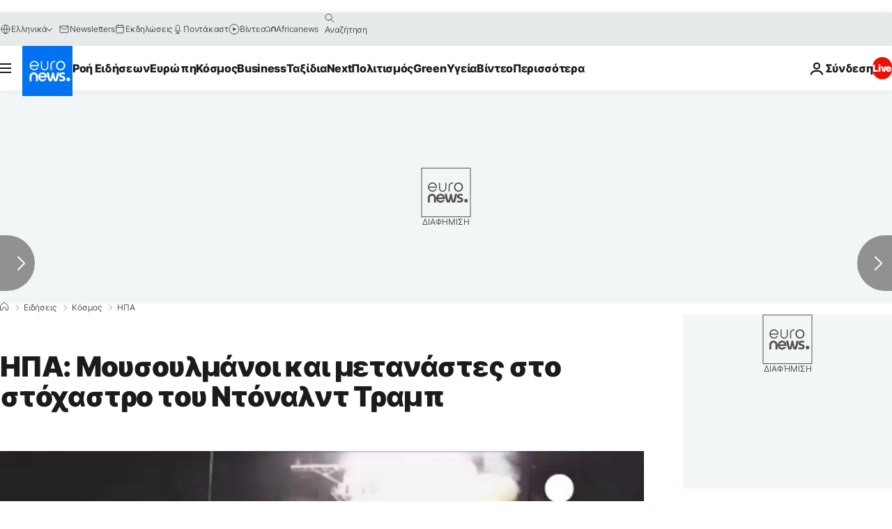

--- FILE ---
content_type: application/javascript
request_url: https://ml314.com/utsync.ashx?pub=&adv=&et=0&eid=84280&ct=js&pi=&fp=&clid=&if=0&ps=&cl=&mlt=&data=&&cp=https%3A%2F%2Fgr.euronews.com%2F2016%2F01%2F05%2Fdonald-trump-unveils-first-tv-ad-in-us-presidential-campaign&pv=1768577818358_1yq8zoppq&bl=en-us@posix&cb=2483240&return=&ht=&d=&dc=&si=1768577818358_1yq8zoppq&cid=&s=1280x720&rp=&v=2.8.0.252
body_size: 735
content:
_ml.setFPI('3658348833683275806');_ml.syncCallback({"es":true,"ds":true});_ml.processTag({ url: 'https://dpm.demdex.net/ibs:dpid=22052&dpuuid=3658348833683275806&redir=', type: 'img' });
_ml.processTag({ url: 'https://idsync.rlcdn.com/395886.gif?partner_uid=3658348833683275806', type: 'img' });
_ml.processTag({ url: 'https://match.adsrvr.org/track/cmf/generic?ttd_pid=d0tro1j&ttd_tpi=1', type: 'img' });
_ml.processTag({ url: 'https://ib.adnxs.com/getuid?https://ml314.com/csync.ashx%3Ffp=$UID%26person_id=3658348833683275806%26eid=2', type: 'img' });
